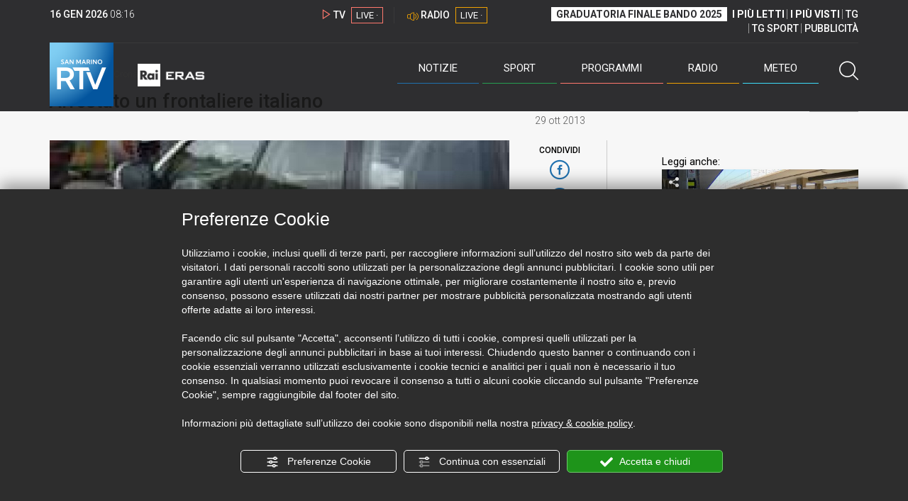

--- FILE ---
content_type: text/html; charset=UTF-8
request_url: https://www.sanmarinortv.sm/news/cronaca-c3/arrestato-frontaliere-italiano-a119695
body_size: 14871
content:
<!DOCTYPE html>
<html lang="it">
    <head>
        <meta name="viewport" content="width=device-width, initial-scale=1">
        <meta charset="UTF-8">
                    <title>Arrestato un frontaliere italiano</title>
        <meta name="description" content="La&#x20;polizia&#x20;civile&#x20;ha&#x20;fermato&#x20;un&#x20;cittadino&#x20;italiano,&#x20;del&#x20;&#x27;58,&#x20;lavoratore&#x20;frontaliero,&#x20;su&#x20;richiesta&#x20;dell&#x27;autorit&#x00E0;&#x20;giudiziaria&#x20;sammarinese.&#x20;La&#x20;polizia&#x20;civile&#x20;non..." />
            <link href="https://www.sanmarinortv.sm/news/cronaca-c3/arrestato-frontaliere-italiano-a119695" rel="canonical"/>

    <meta name="author" content="San Marino Rtv">

    <meta property="fb:pages" content="238005306296375" />
    <meta property="og:locale" content="it_IT"/>
    <meta property="og:site_name" content="San Marino Rtv" />
    <meta property="og:url" content="https://www.sanmarinortv.sm/news/cronaca-c3/arrestato-frontaliere-italiano-a119695" />
    <meta property="og:title" content="Arrestato un frontaliere italiano" />
    <meta property="og:image" content="https://www.sanmarinortv.sm/uploads/img/photo/fe/fe254dac458d584b08fdacb7c3e75ce7014e44ad123102.jpg?t=1768551406" />
    <meta property="og:description" content="La polizia civile ha fermato un cittadino italiano, del &#039;58, lavoratore frontaliero, su richiesta dell&#039;autorità giudiziaria sammarinese. La polizia civile non...">
        <meta property="og:type" content="article"/>
    <meta property='article:published_time' content='2013-10-29T20:09:24+01:00' />
    <meta property='article:modified_time' content='2013-10-29T20:25:32+01:00' />
        <meta property='article:section' content='Cronaca' />

    <meta name="twitter:card" content="summary_large_image" />
    <meta name="twitter:site" content="@SANMARINO_RTV" />
    <meta name="twitter:title" content="Arrestato un frontaliere italiano" >
    <meta name="twitter:description" content="La polizia civile ha fermato un cittadino italiano, del &#039;58, lavoratore frontaliero, su richiesta dell&#039;autorità giudiziaria sammarinese. La polizia civile non...">
    <meta name="twitter:image" content="https://www.sanmarinortv.sm/uploads/img/photo/fe/fe254dac458d584b08fdacb7c3e75ce7014e44ad123102.jpg" >
    <meta name="twitter:url" content="https://www.sanmarinortv.sm/news/cronaca-c3/arrestato-frontaliere-italiano-a119695">

    <meta name="application-name" content="San Marino Rtv" />
    <meta name="msapplication-starturl" content="https://www.sanmarinortv.sm/news/cronaca-c3/arrestato-frontaliere-italiano-a119695" />
    <meta name="msapplication-tooltip" content="San Marino Rtv" />
    <meta name="msapplication-TileImage" content="https://www.sanmarinortv.sm/assets/frontend/img/logo-144.png?v63"/>
    <meta name="msapplication-TileColor" content="#2e2e30"/>
    <meta name="msapplication-square150x150logo" content="https://www.sanmarinortv.sm/assets/frontend/img/logo-150.png?v63"/>
    <meta name="msapplication-square70x70logo" content="https://www.sanmarinortv.sm/assets/frontend/img/logo-70.png?v63"/>
    <meta name="msapplication-square310x310logo" content="https://www.sanmarinortv.sm/assets/frontend/img/logo-310.png?v63"/>
    <meta name="msapplication-wide310x150logo" content="https://www.sanmarinortv.sm/assets/frontend/img/logo-310-150.png?v63"/>

    <meta name="theme-color" content="#2e2e30">

    <!-- HTML5 shim, for IE6-8 support of HTML5 elements -->

    <!--[if lt IE 9]>
      <script src="https://html5shim.googlecode.com/svn/trunk/html5.js"></script>
            <![endif]-->
    <!--[if lt IE 8]>
            <![endif]-->

    <!-- Fav and touch icons -->
    <link rel="shortcut icon" type="image/vnd.microsoft.icon" href="https://www.sanmarinortv.sm/favicon.ico?v63" sizes="16x16 32x32 48x48" />
    <link rel="shortcut icon" href="/favicon.ico?v63" type="image/x-icon" sizes="16x16">
    <link rel="apple-touch-icon-precomposed" sizes="144x144" href="https://www.sanmarinortv.sm/assets/frontend/img/logo-144.png?v63">
    <link rel="apple-touch-icon-precomposed" sizes="114x114" href="https://www.sanmarinortv.sm/assets/frontend/img/logo-114.png?v63">
    <link rel="apple-touch-icon-precomposed" sizes="72x72" href="https://www.sanmarinortv.sm/assets/frontend/img/logo-72.png?v63">
    <link rel="apple-touch-icon-precomposed" href="https://www.sanmarinortv.sm/assets/frontend/img/logo-57.png?v63">

    
    <meta name="robots" content="index,follow" />
                <link href="https://fonts.googleapis.com/css?family=Roboto:300,300i,400,500,700" rel="stylesheet">
                                <link rel="stylesheet" href="/css/c483159.css?v63" />
                    
                            <style>
                                                                                                                                                        
                .scroll-left div {	
                    -moz-animation: scroll-left 28s linear infinite;
                    -webkit-animation: scroll-left 28s linear infinite;
                    animation: scroll-left 28s linear infinite;
                }

                                    @media (min-width: 768px) {
                                                                        .scroll-left div {	
                            -moz-animation: scroll-left 28s linear infinite;
                            -webkit-animation: scroll-left 28s linear infinite;
                            animation: scroll-left 28s linear infinite;
                        }
                    }
                                    @media (min-width: 988px) {
                                                                        .scroll-left div {	
                            -moz-animation: scroll-left 28s linear infinite;
                            -webkit-animation: scroll-left 28s linear infinite;
                            animation: scroll-left 28s linear infinite;
                        }
                    }
                                    @media (min-width: 1200px) {
                                                                        .scroll-left div {	
                            -moz-animation: scroll-left 28s linear infinite;
                            -webkit-animation: scroll-left 28s linear infinite;
                            animation: scroll-left 28s linear infinite;
                        }
                    }
                                    @media (min-width: 1440px) {
                                                                        .scroll-left div {	
                            -moz-animation: scroll-left 28s linear infinite;
                            -webkit-animation: scroll-left 28s linear infinite;
                            animation: scroll-left 28s linear infinite;
                        }
                    }
                
                .breakingnews .scroll-left  div {
                    white-space: nowrap;
                    min-width:100vw;
                }
                .breakingnews .scroll-left  a {
                    display:inline-block;
                }
            </style>
                
    
    <link rel="stylesheet" href="/assets/frontend/css/vendor/photoswipe/photoswipe.css?v63">
    <link rel="stylesheet" href="/assets/frontend/css/vendor/photoswipe/default-skin/default-skin.css?v63">

    <style>
        .text-zoom{
            float:right;margin-top: 20px;
        }
        .text-zoom.increase{
            margin-left: 20px;border-left: 1px solid #ccc;padding-left: 20px;
        }

        @media screen and (max-width: 767px) {
            .text-zoom.increase{
                margin-right: 10px;
            }
        }
    </style>

        
        <link rel="amphtml" href="https://www.sanmarinortv.sm/news/cronaca-c3/arrestato-frontaliere-italiano-a119695/amp"/>
    
    <!-- Facebook Pixel Code -->
    <script>
      !function(f,b,e,v,n,t,s)
      {if(f.fbq)return;n=f.fbq=function(){n.callMethod?
      n.callMethod.apply(n,arguments):n.queue.push(arguments)};
      if(!f._fbq)f._fbq=n;n.push=n;n.loaded=!0;n.version='2.0';
      n.queue=[];t=b.createElement(e);t.async=!0;
      t.src=v;s=b.getElementsByTagName(e)[0];
      s.parentNode.insertBefore(t,s)}(window, document,'script',
      'https://connect.facebook.net/en_US/fbevents.js');
      
      fbq('consent', 'revoke');
      fbq('init', '366632870888842');
      fbq('track', 'PageView');
    </script>
    <noscript><img height="1" width="1" style="display:none"
      src="https://www.facebook.com/tr?id=366632870888842&ev=PageView&noscript=1"
    /></noscript>
    <!-- End Facebook Pixel Code -->
    
    <!-- Leggere qui per annunci consent https://support.google.com/adsense/answer/9042142 -->
    
        
    

    <link rel="icon" type="image/x-icon" href="/favicon.ico?v63" />
    <link rel="stylesheet" href="https://catchup.acdsolutions.it/fluid-player/fluidplayer.min.css" type="text/css"/>
    <script src="https://catchup.acdsolutions.it/fluid-player/fluidplayer.min.js"></script>
</head>
<body id="body" class="gf-font-principale article-page">
                            
                                                                <header class="layout-header">
    <a href="javascript:void(0)" class="closebtn visible-xs" onclick="Menu.mobile.closeMenu();"><span class="glyphicon-chiudi"></span></a>
    <div class="header">
        <div class="container">
            <div class="top-of-page hidden-affix hidden-print">
                <div class="row">
                                        <div class="hidden-xs hidden-sm col-md-2 col-lg-4"><div class="last-update"><strong class="current-date"></strong> <span class="current-hour"></span></div></div>

                    <div class="col-xs-12 col-sm-5 col-md-4 col-lg-3 hidden-print">
                        <div class="cont-link-live  hidden-print" id="cont-link-live">
                            <div class="link-live link-live-tv  hidden-print">
                                <span class="glyphicon-tv-live"></span> 
                                <strong>TV</strong> 
                                <a href="/programmi/web-tv" class="tv-live-link">
                                    <span>LIVE &middot;</span>
                                </a>
                            </div>
                                                            <div class="link-live link-live-radio hidden-print">
                                    <span class="glyphicon-radio-live"></span> 
                                    <strong>RADIO</strong> 
                                    <a href="/radio"  class="radio-live-link">
                                        <span>LIVE &middot;</span>
                                    </a>
                                </div>
                                                    </div>
                    </div>
                    <div class="col-xs-12 col-sm-7 col-md-6 col-lg-5 hidden-print">
                        <div class="cont-menu-top hidden-xs">
                            <ul>
                                                                                                <li><a href="https://www.sanmarinortv.sm/risultati-bando-di-selezione-c242"  style="font-weight: 700;background-color:#fff;color:#2e2e30;padding: 2px 7px;">GRADUATORIA FINALE BANDO 2025</a></li>
                                <li style="border:none;"><a href="/articoli-piu-letti" style="font-weight: 700;">I PI&Ugrave; LETTI</a></li>
                                <li><a href="/video-piu-visti" style="    font-weight: 700;">I PI&Ugrave; VISTI</a></li> 
                                <li><a href="/programmi/tg-san-marino-p38">TG</a></li>
                                <li><a href="/programmi/tg-sport-p1">TG SPORT</a></li>
                                <li><a href="/pubblicita">PUBBLICIT&Agrave;</a></li>
                            </ul>
                        </div>
                    </div>
                </div>
            </div>
            <div class="header-bottom">
                <div class="cont-logo hidden-xs">
                                        <a class="logo-link logo-color hidden-affix-top hidden-print" href="/">
                        <img class="img-responsive logo-top  hidden-print" src="/assets/frontend/img/logo-color.png?v63" alt="Logo San Marino RTV">
                    </a>
                    <div class="logo-link hidden-affix hidden-print" style="background-image: url(/assets/frontend/img/logo-90.png?v63);">
                            <a href="/">
                                Radio e Televisione della Repubblica di San Marino
                            </a>
                    </div>

                <img class="img-responsive logo-nemini-termini hidden-affix hidden-print" src="/assets/frontend/img/logo-nemini-teneri-rai.png?v63" alt="Logo Nemini Teneri - RAI Eras">
            </div>
            <div class="cont-link-live visible-affix-inline-block hidden-xs">
            </div>
            <div class="cont-menu hidden-print">
                <nav class=" hidden-print">
                    <ul class="menu-principale hidden-print">
    <li style="display:none;">
        <img src="/assets/frontend/img/logo-share.jpg?v63" width="720" height="480">
    </li>
    <li>
        <a class="menu-notizie" href="javascript:void(0)">Notizie<span class="icon glyphicon-freccia-dx-2 visible-xs-inline-block glyphicon-rotate-90"></span></a>
        <ul id="notizie" class="sub-menu">
            <li class="col col1">
                <h3 class="hidden-xs"><span class="line"></span> San Marino</h3>
                <ul>
                    <li><a href="https://www.sanmarinortv.sm/news/politica-c2">Politica</a></li>
                    <li><a href="https://www.sanmarinortv.sm/news/cronaca-c3">Cronaca</a></li>
                    <li><a href="https://www.sanmarinortv.sm/news/attualita-c4">Attualità</a></li>
                    <li><a href="https://www.sanmarinortv.sm/news/economia-c5">Economia</a></li>
                    <li><a href="https://www.sanmarinortv.sm/news/cultura-c6">Cultura</a></li>
                    <li><a href="https://www.sanmarinortv.sm/news-c1"  style="color: #aaa;">Tutte le news</a></li>
                </ul>
            </li>
            <li class="col col2 hidden-xs mostRead" data-url="/s/menu/article/most-readed/main"></li>
            <li class="col col3">
                <ul>
                    <li><a href="https://www.sanmarinortv.sm/news/italia-c7"><span class="line"></span>Italia</a></li>
                    <li><a href="https://www.sanmarinortv.sm/news/mondo-c8"><span class="line"></span>Mondo</a></li>                    <li><a href="https://www.sanmarinortv.sm/news/comunicati-c9"><span class="line"></span>Comunicati stampa</a></li>
                    <li><a href="https://www.sanmarinortv.sm/news/pubbliredazionali-c197"><span class="line"></span>Pubbliredazionali</a></li>                    <li><a href="/rassegna-stampa"><span class="line"></span>Rassegna stampa</a></li>
                </ul>
            </li>
        </ul>
    </li>

    <li>
        <a class="menu-sport" href="javascript:void(0)">Sport<span class="icon glyphicon-freccia-dx-2 visible-xs-inline-block glyphicon-rotate-90"></span></a>
        <ul id="sport" class="sub-menu">
            <li class="col col1">
                <ul>
                    <li><a href="https://www.sanmarinortv.sm/sport/calcio-c14">Calcio</a></li>
                    <li><a href="https://www.sanmarinortv.sm/sport/calcio-sammarinese-c15">Calcio sammarinese</a></li>
                    <li><a href="https://www.sanmarinortv.sm/sport/sport-sammarinese-c16">Sport sammarinese</a></li>
                    <li><a href="https://www.sanmarinortv.sm/sport/motori-c17">Motori</a></li>
                    <li><a href="https://www.sanmarinortv.sm/sport/basket-c18">Basket</a></li>
                    <li><a href="https://www.sanmarinortv.sm/sport/altri-sport-c19">Altri sport</a></li>
                    <li><a href="https://www.sanmarinortv.sm/sport/comunicati-sport-c22">Comunicati sport</a></li>
                    <li><a href="https://www.sanmarinortv.sm/sport-c12" style="color: #aaa;">Tutte le news</a></li>
                </ul>
            </li>

            <li class="col col2 hidden-xs mostRead" data-url="/s/menu/article/most-readed/sport"></li>
        </ul>
    </li>

    <li>
        <a class="menu-tv" href="javascript:void(0)">Programmi<span class="icon glyphicon-freccia-dx-2 visible-xs-inline-block glyphicon-rotate-90"></span></a>
        <ul id="tv" class="sub-menu">
            <li class="col col1">
                <ul>
                    <li><a href="/programmi">Rtv play</a></li>
                    <li><a href="/programmi/tg-san-marino-p38">Tg</a></li>
                    <li><a href="/programmi/tg-sport-p1">Tg Sport</a></li>
                    <li><a href="/programmi/palinsesto">Guida TV</a></li>
                </ul>
            </li>
        </ul>
    </li>
    <li><a class="menu-radio" href="/radio">Radio</a></li>
    <li>
        <a class="menu-meteo" href="/meteo">Meteo<span class="icon glyphicon-freccia-dx-2 visible-xs-inline-block glyphicon-rotate-90 hidden-xs"></span></a>
        <ul id="meteo" class="sub-menu">
            <li class="col col1 hidden-xs video">
                <div class="img-cnt img-zoom-cnt action-container" style="width:258px">
                    <a href="javascript:void(0)" onclick="$(this).siblings('.js-play').trigger('click');" class="jsClickPassthrough">
                        <img class="img-responsive" alt="Meteo 7 giorni San Marino" src="https://s3.eu-central-1.amazonaws.com/thumbnails-pub/fixed_meteo.jpg" data-src="https://s3.eu-central-1.amazonaws.com/thumbnails-pub/fixed_meteo.jpg" data-was-processed="true">
                    </a>
                    <div class="share image-action js-share hidden-print jsClickPassthrough" data-share-title-complete="Meteo 7 giorni San Marino" data-share-title="" data-share-url="/meteo">
                        <span class="icon glyphicon-share jsClickPassthrough"></span>
                        <span class="label jsClickPassthrough">CONDIVIDI</span>
                    </div>
                    <div class="play image-action js-play hidden-print jsClickPassthrough" data-play-share-url="/meteo" data-play-id="" data-play-type="video" data-play-content="fixed_meteo.mp4" data-adzone="46" data-adzonemid="48" data-play-caption="" data-play-title="">
                        <span class="label jsClickPassthrough">GUARDA</span>
                        <span class="icon glyphicon-play jsClickPassthrough"></span>
                    </div>
                </div>
            </li>

            <li class="col col2 hidden-xs widget iFrame" data-url="https://www.3bmeteo.com/moduli_esterni/localita_7_giorni_compatto/8152/ffffff/2e2e30/ffffff/2e2e30/it" >
              </li>
        </ul>
    </li>
    <li>
        <a href="javascript:void(0)" class="menu-cerca hidden-xs" onclick="Menu.search.open();
                return false;" aria-label="Cerca">
            <span class="label visible-md-inline-block">Cerca</span>&nbsp;<span class="icon glyphicon-cerca"></span>
        </a>
    </li>
    <li id="cont-search" style="display:none;">
        <a href="javascript:void(0)" >
            <span class="glyphicon-cerca"></span>
        </a>
        <form action="/risultato-ricerca">
            <select name="type" id="searchSelect">
                <option value="articles" >Articoli</option>
                <option value="shows" >Programmi</option>
            </select>
            <input type="text" name="term" placeholder="Cerca nel sito..." id="search" />
        </form>
        <a href="javascript:void(0)" onclick="Menu.search.close();">
            <span class="glyphicon-chiudi"></span>
        </a>
    </li>
</ul>
                </nav>
                <ul class="mobile-list visible-xs hidden-print">
                                        <li>
                        <a href="https://www.sanmarinortv.sm/risultati-bando-di-selezione-c242"  style="display: inline-block;font-weight: 700;text-decoration: underline;background-color:#fff;color:#000;padding-left:8px;padding-right:8px;margin-top:5px">GRADUATORIA FINALE BANDO 2025</a>
                    </li>
                    <li>
                        <a href="/programmi/tg-san-marino-p38"><strong>TG</strong></a>
                    </li>
                    <li>
                        <a href="/programmi/tg-sport-p1"><strong>TG SPORT</strong></a>
                    </li>
                    <li>
                        <a href="/articoli-piu-letti"><strong>I PI&Ugrave; LETTI</strong></a>
                    </li>
                    <li>
                        <a href="/video-piu-visti"><strong>I PI&Ugrave; VISTI</strong></a>
                    </li>
                    <li>
                        <a href="/pubblicita"><strong>PUBBLICIT&Agrave;</strong></a>
                    </li>
                    <li>
                        <a href="https://www.sanmarinortv.sm/chi-siamo-c74">Chi siamo</a>
                    </li>
                    <li>
                        <a href="/chi-siamo/contatti">Contatti</a>
                    </li>
                    <li>
                        <a href="/redazione">Redazione</a>
                    </li>
                    <li>
                        <a href="/help/feed-rss">Rss</a>
                    </li>
                    <li>
                        <a href="/mappa-sito">Mappa sito</a>
                    </li>
                </ul>
            </div>
        </div>
    </div>
</div>
</header>
<aside class="hidden-print  cont-banner-principale  hidden-xs">
    <div class="container">
                <div class="row">
                                        <div class="col-md-9 hidden-xs">
                                <ins class="banner adbanner " data-revive-zoneid="22" data-revive-target="_blank" data-revive-block="1" data-revive-id="06e709ec91a77c96ed68e449c29e15b0"></ins>

            </div>
            <div class="col-md-3 hidden-xs hidden-sm">
                                    <div class="rtvbanner">
                        <div class="liveBanner ">
                            <div class="label">Diretta TV</div>

                                 <div id="livePlayerElement" class="wowzaplayer" style="width:100%;"></div>
                                <script async src="https://catchup.acdsolutions.it/jstag/videoplayerLiveFluid/TV?ch=0&eID=livePlayerElement&vID=666666666"></script>                                                     </div>
                    </div>
                            </div>
            </div>
</div>
</aside>
<aside class="visible-xs hidden-print">
                            <ins class="banner adbanner" data-revive-zoneid="40" data-revive-target="_blank" data-revive-block="1" data-revive-id="06e709ec91a77c96ed68e449c29e15b0"></ins>        
        <div class="row menu-mobile">
        <div class="col-xs-2 no-padding-right  left icon-wrp">
            <a href="javascript:void(0);"  onclick="Menu.mobile.openMenu();"><span class="glyphicon-menu"></span></a>
        </div>
        <div class="col-xs-8 l">
            <a class="logo-link cont-img" href="/"><img class="img-responsive logo-top" src="/assets/frontend/img/logo.png?v63" alt="San Marino RTV"></a>
            <div class="cont-img termini"><img class="img-responsive logo-nemini-termini" src="/assets/frontend/img/logo-nemini-teneri-rai.png?v63" alt="Nemini Teneri - RAI Eras"></div>
        </div>
        <div class="col-xs-2 no-padding-left right icon-wrp">
            <a href="#" onclick="Menu.search.xs.open();" id="mobile-search-trigger"><span class="glyphicon-cerca"></span></a>
        </div>
    </div>
    <div class="row menu-mobile cerca" style="display:none">
        <div class="col-xs-2 no-padding-right left icon-wrp">
            <a href="javascript:void(0);"><span class="glyphicon-cerca"></span></a>
        </div>
        <div class="col-xs-8">
            <form action="/risultato-ricerca">
                <select name="type" id="searchSelectMobile">
                    <option value="articles">Articoli</option>
                    <option value="shows">Programmi</option>
                </select>
                <input type="text" name="term" placeholder="Cerca nel sito..." id="searchMobile"/>
            </form>
        </div>
        <div class="col-xs-2 no-padding-left right icon-wrp">
            <a href="#" onclick="Menu.search.xs.close();"><span class="glyphicon-chiudi"></span></a>
        </div>
    </div>
</aside>
<img class="visible-print-block" src="/assets/frontend/img/logo-color.png?v63" alt="Logo San Marino RTV">
    
    <main>
            <section class="breakingnews hidden-print">
        <div class="label"><span class="glyphicon-ultimora"></span><h2 class="hidden-xs hidden-sm">&nbsp;Ultim'ora</h2></div>
        <div class="scroll-left">
            <div>
                                    <a href="https://www.sanmarinortv.sm/news/mondo-c8/putin-russia-pronta-a-ricostruire-relazioni-con-l-europa-tajani-non-siamo-in-guerra-abbiamo-difeso-kiev-a285213" > 08:07 <strong>Putin: &quot;Russia pronta a ricostruire relazioni con l&#039;Europa&quot;. Tajani: &quot;Non siamo in guerra, abbiamo difeso Kiev&quot;</strong></a>
                    <a href="https://www.sanmarinortv.sm/news/italia-c7/lupi-a-pesaro-emesso-divieto-di-lasciare-cibo-per-cani-e-gatti-fuori-dalle-abitazioni-a285208" > 07:20 <strong>Lupi a Pesaro: emesso divieto di lasciare cibo per cani e gatti fuori dalle abitazioni</strong></a>
            
            </div>
        </div>
    </section>
    <script type="application/ld+json">
        {
    "@context": "http://schema.org",
    "@type": "NewsArticle",
    "mainEntityOfPage": {
      "@type": "WebPage",
      "@id": "https://www.sanmarinortv.sm/news/cronaca-c3/arrestato-frontaliere-italiano-a119695"
    },
    "headline": "Arrestato un frontaliere italiano",
        "image": [
      "https://www.sanmarinortv.sm/uploads/img/photo/fe/fe254dac458d584b08fdacb7c3e75ce7014e44ad123102.jpg"
     ],
         "datePublished": "2013-10-29T20:09:24+01:00",
    "dateModified": "2013-10-29T20:25:32+01:00",
    "author": {
      "@type": "Person",
      "name": "Redazione"    },
     "publisher": {
      "@context": "http://schema.org",
"@type": "NewsMediaOrganization",
"name": "San Marino Rtv",
"logo":   {
    "@type": "ImageObject",
            "url": "https://www.sanmarinortv.sm/assets/frontend/img/logo-310x310.png?v63",
        "width": 400,
        "height": 80
    },
"sameAs":   [
    " https://www.facebook.com/SanMarinoRTV/",
    " https://twitter.com/SANMARINO_RTV"
],
"masthead": "https://www.sanmarinortv.sm/#gerenza",
"correctionsPolicy": "https://www.sanmarinortv.sm/#correzioni",
"publishingPrinciples": "https://www.sanmarinortv.sm/",
"url": "https://www.sanmarinortv.sm/",
"ethicsPolicy": "https://www.sanmarinortv.sm/#codice-etico",
"missionCoveragePrioritiesPolicy": "https://www.sanmarinortv.sm/#missione",
"diversityPolicy": "",
"verificationFactCheckingPolicy": "https://www.sanmarinortv.sm/#fcfonti",
"unnamedSourcesPolicy": "https://www.sanmarinortv.sm/#fonti-anonime",
"actionableFeedbackPolicy": "https://www.sanmarinortv.sm/#scrivi",
"ownershipFundingInfo": "https://www.sanmarinortv.sm/#gerenza",
"diversityStaffingReport": "",
"contactPoint":   [
    {
        "@type": "ContactPoint",
        "contactType": "Newsroom Contact",
        "email": "redazione@sanmarinortv.sm",
        "url": "https://www.sanmarinortv.sm/chi-siamo/contatti"
    },
    {
        "@type": "ContactPoint",
        "contactType": "Public Engagement",
        "email": "redazione@sanmarinortv.sm",
        "url": "https://www.sanmarinortv.sm/chi-siamo/contatti"
    }
]    }
    }    </script>
    <div class="container article-detail category-family-news">
        <div class="row">
            <article role="main" class="col-md-9 news internal-page site-margin-bottom" id="article">
                <ol class="breadcrumb hidden-print">
                        <li><a href="https://www.sanmarinortv.sm/">Home</a></li>
                                               <li><a href="https://www.sanmarinortv.sm/news-c1">News</a></li>
                                               <li><a href="https://www.sanmarinortv.sm/news/cronaca-c3">Cronaca</a></li>
                                           </ol>
<script type="application/ld+json">
   {
    "@context": "http://schema.org",
    "@type": "BreadcrumbList",
    "itemListElement":
    [
      
           {
       "@type": "ListItem",
       "position": 1,
       "item":
       {
        "@id": "https://www.sanmarinortv.sm/",
        "name": "Home"
        }
      },           {
       "@type": "ListItem",
       "position": 2,
       "item":
       {
        "@id": "https://www.sanmarinortv.sm/news-c1",
        "name": "News"
        }
      },           {
       "@type": "ListItem",
       "position": 3,
       "item":
       {
        "@id": "https://www.sanmarinortv.sm/news/cronaca-c3",
        "name": "Cronaca"
        }
      },           {
       "@type": "ListItem",
       "position": 4,
       "item":
       {
        "@id": "https://www.sanmarinortv.sm/news/cronaca-c3/arrestato-frontaliere-italiano-a119695",
        "name": "Arrestato un frontaliere italiano"
        }
      }        ]
   }
</script>                <header class="row">
                    <div class="col-md-11">
                                                <h1>Arrestato un frontaliere italiano</h1>
                                            </div>
                </header>

                <div class="row">

                    <div class="col-md-11 article-pre">
                        <div class="row">
                            <div class="col-xs-6 col-md-10 author">
                                                            </div>
                            <div class="col-xs-6 col-md-2 date">
                                29 ott 2013
                            </div>
                        </div>
                    </div>
                    <div class="col-md-11 article-body">

                        <div class="row">


                            <aside class="col-md-2 col-md-push-10 article-share-cnt">
                                <span class="hidden-xs hidden-sm lbl hidden-print">CONDIVIDI</span>
                                                                                                <ul class="hidden-print">
                                    <li><a  title="Condividi su Facebbok" href="javascript:void(0)" onclick="Share.share('fb', 'https%3A%2F%2Fwww.sanmarinortv.sm%2Fnews%2Fcronaca-c3%2Farrestato-frontaliere-italiano-a119695', 'Arrestato\x20un\x20frontaliere\x20italiano');" target="_blank"><span class="icon glyphicon-facebook color"></span></a></li>
                                    <li><a title="Condividi su X" href="javascript:void(0)" onclick="Share.share('tw', 'https%3A%2F%2Fwww.sanmarinortv.sm%2Fnews%2Fcronaca-c3%2Farrestato-frontaliere-italiano-a119695', 'Arrestato\x20un\x20frontaliere\x20italiano');" target="_blank"><span class="icon glyphicon-twitter color"></span></a></li>
                                    <li><a title="Condividi su Linkedin" href="javascript:void(0)" onclick="Share.share('li', 'https%3A%2F%2Fwww.sanmarinortv.sm%2Fnews%2Fcronaca-c3%2Farrestato-frontaliere-italiano-a119695', 'Arrestato\x20un\x20frontaliere\x20italiano');" target="_blank"><span class="icon glyphicon-linkedin color"></span></a></li>
                                    <li><a title="Condividi via email" href="mailto:?&subject=https%3A%2F%2Fwww.sanmarinortv.sm%2Fnews%2Fcronaca-c3%2Farrestato-frontaliere-italiano-a119695&body=Arrestato%5Cx20un%5Cx20frontaliere%5Cx20italiano" target="_blank"><span class="icon glyphicon-mail color"></span></a></li>
                                    <li class="visible-xs-inline-block visible-sm-inline-block"><a href="whatsapp://send?text=https%3A%2F%2Fwww.sanmarinortv.sm%2Fnews%2Fcronaca-c3%2Farrestato-frontaliere-italiano-a119695" data-action="share/whatsapp/share" target="_blank"><span class="icon glyphicon-whatsapp color"></span></a></li>
                                    <li class="visible-xs-inline-block visible-sm-inline-block"><a title="Condividi su Telegram" href="javascript:void(0)" onclick="Share.share('te', 'https%3A%2F%2Fwww.sanmarinortv.sm%2Fnews%2Fcronaca-c3%2Farrestato-frontaliere-italiano-a119695', 'Arrestato\x20un\x20frontaliere\x20italiano');" target="_blank"><span class="icon glyphicon-telegram color"></span></a></li>
                                    
                                </ul>
                                <hr class="hidden-xs hidden-sm hidden-print">
                                <a title="Stampa" class="hidden-xs hidden-print" href="javascript:void(0)" onclick="window.print();" target="_blank"><span class="icon glyphicon-stampa color"></span></a>
                            </aside>
                            <div class="col-md-10 col-md-pull-2">
                                                                                                                                        <figure class="main-figure ">
                                            <a data-id="112180" href="https://www.sanmarinortv.sm/media/cache/fe_article_detail_full_big/uploads/img/photo/fe/fe254dac458d584b08fdacb7c3e75ce7014e44ad123102.jpg" data-small="https://www.sanmarinortv.sm/media/cache/fe_article_detail_full_small/uploads/img/photo/fe/fe254dac458d584b08fdacb7c3e75ce7014e44ad123102.jpg" data-size="1560x880" data-size-small="468x264" title="Arrestato un frontaliere italiano">   
                                                                                                                                        <img style="width:100%" class="img-responsive" src="https://www.sanmarinortv.sm/media/cache/fe_article_detail_full_half/uploads/img/photo/fe/fe254dac458d584b08fdacb7c3e75ce7014e44ad123102.jpg" alt="Arrestato&#x20;un&#x20;frontaliere&#x20;italiano">
                                        </a>
                                        <figcaption>Arrestato un frontaliere italiano</figcaption>                                    </figure>
                                                            
                            

                                                                                            <a aria-label="Incrementa la dimensione dei caratteri" class="text-zoom increase hidden-print" href="javascript:void(0)" onclick="var n = $('.js-font-size-action');
                                    n.css({'font-size': parseInt(n.css('font-size')) + 2 + 'px', 'line-height': parseInt(n.css('line-height')) + 2 + 'px'});" ><span class="glyphicon-font-increase"></span></a>
                                <a aria-label="Decrementa la dimensione dei caratteri" class="text-zoom decrease hidden-print" href="javascript:void(0)" onclick="var n = $('.js-font-size-action');
                                    n.css({'font-size': parseInt(n.css('font-size')) - 2 + 'px', 'line-height': parseInt(n.css('line-height')) - 2 + 'px'});" ><span class="glyphicon-font-decrease"></span></a>
                                <div class="clearfix hidden-print"></div>
                                <div class="description js-font-size-action">
                                    La polizia civile ha fermato un cittadino italiano, del '58, lavoratore frontaliero, su richiesta dell'autorità giudiziaria sammarinese. La polizia civile non ha specificato il motivo dell'arresto. In alternativa al carcere comunque l'uomo ha potuto versare una somma in denaro pari alla multa prevista ed ha così espiato la pena.<br />
<br />
Francesca Biliotti
                                </div>
                                <hr class="hidden-print">
                            
                            
                                                        
                                                                                    
                                                        
                                                        <style>
                                @media print{
                                    .progress .progress-bar{
                                        background-color: #ddd !important;
                                        text-align: left;
                                    }
                                    .polls .col-sm-8, .polls .col-sm-4{
                                        width:50% !important;
                                        float:left !important;
                                    }
                                }
                            </style>
                            <div class="polls" data-id="119695"></div>

                            <div style="color: rgba(15,15,15,.5);    text-align: right;">Riproduzione riservata ©</div>
                        </div>
                    </div>
                </div>
            </div>


                            <div class="row site-margin-bottom hidden-print">
                    <div class="col-md-11 most-read">
                        <h4 class="most-reader">I più letti della settimana: Cronaca</h4>
                        <div class=" list article-numbered">
                                                                                            <article class="row news">
                                    <div class="col-xs-3 col-sm-2 col-lg-2 col-xl-1">
                                        <a href="https://www.sanmarinortv.sm/news/cronaca-c3/fiorentino-auto-precipita-nella-scarpata-illesa-la-conducente-a285030" title="Fiorentino: auto precipita nella scarpata, illesa la conducente" class="number-container img-zoom-cnt"  >
                                            <img class="img-zoom img-responsive" alt="Fiorentino: auto precipita nella scarpata, illesa la conducente" data-src="https://www.sanmarinortv.sm/media/cache/fe_article_thumb/uploads/img/photo/69/696397fecf91d709956875.jpeg">
                                                                                    </a>
                                    </div>
                                    <div class="col-xs-9 col-sm-10 col-lg-10 col-xl-11">
                                        <a href="https://www.sanmarinortv.sm/news/cronaca-c3/fiorentino-auto-precipita-nella-scarpata-illesa-la-conducente-a285030" title="Fiorentino: auto precipita nella scarpata, illesa la conducente" class="title"  >
                                            <span>Fiorentino: auto precipita nella scarpata, illesa la conducente</span>
                                        </a>
                                    </div>
                                </article>
                                                                                                                            <article class="row news">
                                    <div class="col-xs-3 col-sm-2 col-lg-2 col-xl-1">
                                        <a href="https://www.sanmarinortv.sm/news/cronaca-c3/cane-ucciso-nel-recinto-a-vergiano-si-indaga-su-una-possibile-predazione-a285078" title="Cane ucciso nel recinto a Vergiano, si indaga su una possibile predazione" class="number-container img-zoom-cnt"  >
                                            <img class="img-zoom img-responsive" alt="Cane ucciso nel recinto a Vergiano, si indaga su una possibile predazione" data-src="https://www.sanmarinortv.sm/media/cache/fe_article_thumb/uploads/img/photo/69/696505b655888376004642.jpg">
                                                                                    </a>
                                    </div>
                                    <div class="col-xs-9 col-sm-10 col-lg-10 col-xl-11">
                                        <a href="https://www.sanmarinortv.sm/news/cronaca-c3/cane-ucciso-nel-recinto-a-vergiano-si-indaga-su-una-possibile-predazione-a285078" title="Cane ucciso nel recinto a Vergiano, si indaga su una possibile predazione" class="title"  >
                                            <span>Cane ucciso nel recinto a Vergiano, si indaga su una possibile predazione</span>
                                        </a>
                                    </div>
                                </article>
                                                                                                                            <article class="row news">
                                    <div class="col-xs-3 col-sm-2 col-lg-2 col-xl-1">
                                        <a href="https://www.sanmarinortv.sm/news/cronaca-c3/mar-nero-attaccata-nave-civile-battente-bandiera-di-san-marino-a285098" title="Mar Nero, attaccata nave civile battente bandiera di San Marino" class="number-container img-zoom-cnt"  >
                                            <img class="img-zoom img-responsive" alt="Mar Nero, attaccata nave civile battente bandiera di San Marino" data-src="https://www.sanmarinortv.sm/media/cache/fe_article_thumb/uploads/img/photo/69/69654492879ba105060958.PNG">
                                                                                    </a>
                                    </div>
                                    <div class="col-xs-9 col-sm-10 col-lg-10 col-xl-11">
                                        <a href="https://www.sanmarinortv.sm/news/cronaca-c3/mar-nero-attaccata-nave-civile-battente-bandiera-di-san-marino-a285098" title="Mar Nero, attaccata nave civile battente bandiera di San Marino" class="title"  >
                                            <span>Mar Nero, attaccata nave civile battente bandiera di San Marino</span>
                                        </a>
                                    </div>
                                </article>
                                                                                                                            <article class="row news">
                                    <div class="col-xs-3 col-sm-2 col-lg-2 col-xl-1">
                                        <a href="https://www.sanmarinortv.sm/news/cronaca-c3/lupi-a-san-marino-ugraa-attiva-procedura-raccolta-dati-avvistati-due-esemplari-in-zona-ospedale-a284953" title="Lupi a San Marino: UGRAA attiva procedura raccolta dati. Avvistati due esemplari in zona ospedale" class="number-container img-zoom-cnt"  >
                                            <img class="img-zoom img-responsive" alt="Lupi a San Marino: UGRAA attiva procedura raccolta dati. Avvistati due esemplari in zona ospedale" data-src="https://www.sanmarinortv.sm/media/cache/fe_article_thumb/uploads/img/photo/69/695ff69ecef9b851280211.jpg">
                                                                                    </a>
                                    </div>
                                    <div class="col-xs-9 col-sm-10 col-lg-10 col-xl-11">
                                        <a href="https://www.sanmarinortv.sm/news/cronaca-c3/lupi-a-san-marino-ugraa-attiva-procedura-raccolta-dati-avvistati-due-esemplari-in-zona-ospedale-a284953" title="Lupi a San Marino: UGRAA attiva procedura raccolta dati. Avvistati due esemplari in zona ospedale" class="title"  >
                                            <span>Lupi a San Marino: UGRAA attiva procedura raccolta dati. Avvistati due esemplari in zona ospedale</span>
                                        </a>
                                    </div>
                                </article>
                                                                                                                            <article class="row news">
                                    <div class="col-xs-3 col-sm-2 col-lg-2 col-xl-1">
                                        <a href="https://www.sanmarinortv.sm/news/cronaca-c3/racket-prostituzione-stroncato-giro-estorsioni-piazzole-statale-16-a116944" title="Racket della prostituzione, stroncato un giro di estorsioni per le piazzole sulla Statale 16" class="number-container img-zoom-cnt"  >
                                            <img class="img-zoom img-responsive" alt="Racket della prostituzione, stroncato un giro di estorsioni per le piazzole sulla Statale 16" data-src="https://www.sanmarinortv.sm/media/cache/fe_article_thumb/uploads/img/photo/e8/e8fec5de1c5b4b6eaac8c1de57659d3f18c43cbd155125.jpg">
                                                                                    </a>
                                    </div>
                                    <div class="col-xs-9 col-sm-10 col-lg-10 col-xl-11">
                                        <a href="https://www.sanmarinortv.sm/news/cronaca-c3/racket-prostituzione-stroncato-giro-estorsioni-piazzole-statale-16-a116944" title="Racket della prostituzione, stroncato un giro di estorsioni per le piazzole sulla Statale 16" class="title"  >
                                            <span>Racket della prostituzione, stroncato un giro di estorsioni per le piazzole sulla Statale 16</span>
                                        </a>
                                    </div>
                                </article>
                                                                                                                            <article class="row news">
                                    <div class="col-xs-3 col-sm-2 col-lg-2 col-xl-1">
                                        <a href="https://www.sanmarinortv.sm/news/cronaca-c3/omicidio-pierina-paganelli-indagata-valeria-bartolucci-moglie-di-dassilva-a284998" title="Omicidio Pierina Paganelli: indagata Valeria Bartolucci, moglie di Dassilva" class="number-container img-zoom-cnt"  >
                                            <img class="img-zoom img-responsive" alt="Omicidio Pierina Paganelli: indagata Valeria Bartolucci, moglie di Dassilva" data-src="https://www.sanmarinortv.sm/media/cache/fe_article_thumb/uploads/img/photo/69/6962436d78528088006905.jpg">
                                                                                    </a>
                                    </div>
                                    <div class="col-xs-9 col-sm-10 col-lg-10 col-xl-11">
                                        <a href="https://www.sanmarinortv.sm/news/cronaca-c3/omicidio-pierina-paganelli-indagata-valeria-bartolucci-moglie-di-dassilva-a284998" title="Omicidio Pierina Paganelli: indagata Valeria Bartolucci, moglie di Dassilva" class="title"  >
                                            <span>Omicidio Pierina Paganelli: indagata Valeria Bartolucci, moglie di Dassilva</span>
                                        </a>
                                    </div>
                                </article>
                                                                                                                            <article class="row news">
                                    <div class="col-xs-3 col-sm-2 col-lg-2 col-xl-1">
                                        <a href="https://www.sanmarinortv.sm/news/cronaca-c3/scosse-di-terremoto-in-romagna-a285103" title="Scosse di terremoto in Romagna" class="number-container img-zoom-cnt"  >
                                            <img class="img-zoom img-responsive" alt="Scosse di terremoto in Romagna" data-src="https://www.sanmarinortv.sm/media/cache/fe_article_thumb/uploads/img/photo/69/6966097405c55237954218.jpg">
                                                                                    </a>
                                    </div>
                                    <div class="col-xs-9 col-sm-10 col-lg-10 col-xl-11">
                                        <a href="https://www.sanmarinortv.sm/news/cronaca-c3/scosse-di-terremoto-in-romagna-a285103" title="Scosse di terremoto in Romagna" class="title"  >
                                            <span>Scosse di terremoto in Romagna</span>
                                        </a>
                                    </div>
                                </article>
                                                                                                                            <article class="row news">
                                    <div class="col-xs-3 col-sm-2 col-lg-2 col-xl-1">
                                        <a href="https://www.sanmarinortv.sm/news/cronaca-c3/steven-raul-james-senza-riscontri-ad-oggi-le-voci-di-un-ok-del-governo-ad-un-trasferimento-ai-cappuccini-a285167" title="Steven Raul James: senza riscontri, ad oggi, le voci di un ok del Governo ad un trasferimento ai Cappuccini" class="number-container img-zoom-cnt"  >
                                            <img class="img-zoom img-responsive" alt="Steven Raul James: senza riscontri, ad oggi, le voci di un ok del Governo ad un trasferimento ai Cappuccini" data-src="https://www.sanmarinortv.sm/media/cache/fe_article_thumb/uploads/img/photo/69/6967d3c45077d770639401.jpg">
                                                                                    </a>
                                    </div>
                                    <div class="col-xs-9 col-sm-10 col-lg-10 col-xl-11">
                                        <a href="https://www.sanmarinortv.sm/news/cronaca-c3/steven-raul-james-senza-riscontri-ad-oggi-le-voci-di-un-ok-del-governo-ad-un-trasferimento-ai-cappuccini-a285167" title="Steven Raul James: senza riscontri, ad oggi, le voci di un ok del Governo ad un trasferimento ai Cappuccini" class="title"  >
                                            <span>Steven Raul James: senza riscontri, ad oggi, le voci di un ok del Governo ad un trasferimento ai Cappuccini</span>
                                        </a>
                                    </div>
                                </article>
                                                                                                                            <article class="row news">
                                    <div class="col-xs-3 col-sm-2 col-lg-2 col-xl-1">
                                        <a href="https://www.sanmarinortv.sm/news/cronaca-c3/drone-su-nave-cargo-con-bandiera-sammarinese-c-e-anche-un-ferito-a285102" title="Drone su nave cargo con bandiera sammarinese, c&#039;è anche un ferito" class="number-container img-zoom-cnt"  >
                                            <img class="img-zoom img-responsive" alt="Drone su nave cargo con bandiera sammarinese, c&#039;è anche un ferito" data-src="https://www.sanmarinortv.sm/media/cache/fe_article_thumb/uploads/img/photo/69/69660264b5f5f345985347.jpg">
                                                                                    </a>
                                    </div>
                                    <div class="col-xs-9 col-sm-10 col-lg-10 col-xl-11">
                                        <a href="https://www.sanmarinortv.sm/news/cronaca-c3/drone-su-nave-cargo-con-bandiera-sammarinese-c-e-anche-un-ferito-a285102" title="Drone su nave cargo con bandiera sammarinese, c&#039;è anche un ferito" class="title"  >
                                            <span>Drone su nave cargo con bandiera sammarinese, c&#039;è anche un ferito</span>
                                        </a>
                                    </div>
                                </article>
                                                                                                                            <article class="row news">
                                    <div class="col-xs-3 col-sm-2 col-lg-2 col-xl-1">
                                        <a href="https://www.sanmarinortv.sm/news/cronaca-c3/simone-de-luigi-era-il-futuro-del-tennis-sammarinese-a228192" title="&quot;Simone De Luigi era il futuro del tennis sammarinese&quot;" class="number-container img-zoom-cnt"  >
                                            <img class="img-zoom img-responsive" alt="&quot;Simone De Luigi era il futuro del tennis sammarinese&quot;" data-src="https://www.sanmarinortv.sm/media/cache/fe_article_thumb/uploads/img/photo/63/6303aa109d3b1702168609.jpg">
                                                                                    </a>
                                    </div>
                                    <div class="col-xs-9 col-sm-10 col-lg-10 col-xl-11">
                                        <a href="https://www.sanmarinortv.sm/news/cronaca-c3/simone-de-luigi-era-il-futuro-del-tennis-sammarinese-a228192" title="&quot;Simone De Luigi era il futuro del tennis sammarinese&quot;" class="title"  >
                                            <span>&quot;Simone De Luigi era il futuro del tennis sammarinese&quot;</span>
                                        </a>
                                    </div>
                                </article>
                                                                                    </div>
                    </div>
                </div>
                    </article>
        <aside class="col-md-3 side-col">
            <div class="hidden-print banner">
                <ins class=" adbanner site-margin-bottom" data-revive-zoneid="26" data-revive-target="_blank" data-revive-block="1" data-revive-id="06e709ec91a77c96ed68e449c29e15b0"></ins>
            </div>
            
                            <div class="read hidden-print">Leggi anche:</div>
                <div class="row hidden-print">
                                            <article class="news site-margin-bottom col-sm-4 col-md-12">
                            <div class="action-container">
                                <a href="https://www.sanmarinortv.sm/news/cronaca-c3/subisce-lo-sfratto-e-tenta-l-insano-gesto-in-stazione-amica-allerta-la-polizia-che-lo-salva-a285194" title="Subisce lo sfratto e tenta l&#039;insano gesto in stazione. Amica allerta la Polizia che lo salva" >
                                    <img class="img-responsive img-zoom" alt="Subisce&#x20;lo&#x20;sfratto&#x20;e&#x20;tenta&#x20;l&#x27;insano&#x20;gesto&#x20;in&#x20;stazione.&#x20;Amica&#x20;allerta&#x20;la&#x20;Polizia&#x20;che&#x20;lo&#x20;salva" src="https://www.sanmarinortv.sm/media/cache/fe_article_home_small/uploads/img/photo/69/6968f9c6dec63265833362.jpg">
                                </a>
                                
<div class="share image-action js-share hidden-print" data-share-title-complete="Subisce&#x20;lo&#x20;sfratto&#x20;e&#x20;tenta&#x20;l&#x27;insano&#x20;gesto&#x20;in&#x20;stazione.&#x20;Amica&#x20;allerta&#x20;la&#x20;Polizia&#x20;che&#x20;lo&#x20;salva" data-share-title="Subisce&amp;#x20;lo&amp;#x20;sfratto&amp;#x20;e&amp;#x20;tenta&amp;#x20;l&amp;#x27;insano&amp;#x20;gesto&amp;#x20;in&amp;#x20;stazione.&amp;#x20;Amica&amp;#x20;allerta&amp;#x20;la&amp;#x20;Polizia&amp;#x20;che&amp;#x20;lo&amp;#x20;salva" data-share-url="https://www.sanmarinortv.sm/news/cronaca-c3/subisce-lo-sfratto-e-tenta-l-insano-gesto-in-stazione-amica-allerta-la-polizia-che-lo-salva-a285194" >
    <span class="icon glyphicon-share"></span>
    <span class="label">CONDIVIDI</span>
</div>
                            </div>
                            <div class="text-wrp">
                                <span class="category text-notizie">Cronaca</span>
                                <a href="https://www.sanmarinortv.sm/news/cronaca-c3/subisce-lo-sfratto-e-tenta-l-insano-gesto-in-stazione-amica-allerta-la-polizia-che-lo-salva-a285194" class="title" >Subisce lo sfratto e tenta l&#039;insano gesto in stazione. Amica allerta la Polizia che lo salva</a>
                            </div>
                        </article>
                                            <article class="news site-margin-bottom col-sm-4 col-md-12">
                            <div class="action-container">
                                <a href="https://www.sanmarinortv.sm/news/cronaca-c3/prescritto-uno-dei-procedimenti-della-galassia-cis-a285178" title="Prescritto uno dei procedimenti della Galassia Cis" >
                                    <img class="img-responsive img-zoom" alt="Prescritto&#x20;uno&#x20;dei&#x20;procedimenti&#x20;della&#x20;Galassia&#x20;Cis" src="https://www.sanmarinortv.sm/media/cache/fe_article_home_small/uploads/img/photo/69/6968bf72ab687320649774.jpg">
                                </a>
                                
<div class="share image-action js-share hidden-print" data-share-title-complete="Prescritto&#x20;uno&#x20;dei&#x20;procedimenti&#x20;della&#x20;Galassia&#x20;Cis" data-share-title="Prescritto&amp;#x20;uno&amp;#x20;dei&amp;#x20;procedimenti&amp;#x20;della&amp;#x20;Galassia&amp;#x20;Cis" data-share-url="https://www.sanmarinortv.sm/news/cronaca-c3/prescritto-uno-dei-procedimenti-della-galassia-cis-a285178" >
    <span class="icon glyphicon-share"></span>
    <span class="label">CONDIVIDI</span>
</div>
                            </div>
                            <div class="text-wrp">
                                <span class="category text-notizie">Cronaca</span>
                                <a href="https://www.sanmarinortv.sm/news/cronaca-c3/prescritto-uno-dei-procedimenti-della-galassia-cis-a285178" class="title" >Prescritto uno dei procedimenti della Galassia Cis</a>
                            </div>
                        </article>
                                            <article class="news site-margin-bottom col-sm-4 col-md-12">
                            <div class="action-container">
                                <a href="https://www.sanmarinortv.sm/news/cronaca-c3/steven-raul-james-senza-riscontri-ad-oggi-le-voci-di-un-ok-del-governo-ad-un-trasferimento-ai-cappuccini-a285167" title="Steven Raul James: senza riscontri, ad oggi, le voci di un ok del Governo ad un trasferimento ai Cappuccini" >
                                    <img class="img-responsive img-zoom" alt="Steven&#x20;Raul&#x20;James&#x3A;&#x20;senza&#x20;riscontri,&#x20;ad&#x20;oggi,&#x20;le&#x20;voci&#x20;di&#x20;un&#x20;ok&#x20;del&#x20;Governo&#x20;ad&#x20;un&#x20;trasferimento&#x20;ai&#x20;Cappuccini" src="https://www.sanmarinortv.sm/media/cache/fe_article_home_small/uploads/img/photo/69/6967d3c45077d770639401.jpg">
                                </a>
                                
                    <div class="share image-action js-share hidden-print" data-share-title-complete="Steven&#x20;Raul&#x20;James&#x3A;&#x20;senza&#x20;riscontri,&#x20;ad&#x20;oggi,&#x20;le&#x20;voci&#x20;di&#x20;un&#x20;ok&#x20;del&#x20;Governo&#x20;ad&#x20;un&#x20;trasferimento&#x20;ai&#x20;Cappuccini" data-share-title="Steven&amp;#x20;Raul&amp;#x20;James&amp;#x3A;&amp;#x20;senza&amp;#x20;riscontri,&amp;#x20;ad&amp;#x20;oggi,&amp;#x20;le&amp;#x20;voci&amp;#x20;di&amp;#x20;un&amp;#x20;ok&amp;#x20;del&amp;#x20;Governo&amp;#x20;ad&amp;#x20;un&amp;#x20;trasferimento&amp;#x20;ai&amp;#x20;Cappuccini" data-share-url="https://www.sanmarinortv.sm/news/cronaca-c3/steven-raul-james-senza-riscontri-ad-oggi-le-voci-di-un-ok-del-governo-ad-un-trasferimento-ai-cappuccini-a285167?v=116091#video116091" >
    <span class="icon glyphicon-share"></span>
    <span class="label">CONDIVIDI</span>
</div>
    <div class="play image-action hidden-print"          data-play-share-url="https://www.sanmarinortv.sm/news/cronaca-c3/steven-raul-james-senza-riscontri-ad-oggi-le-voci-di-un-ok-del-governo-ad-un-trasferimento-ai-cappuccini-a285167?v=116091#video116091"
                                        data-play-title="Steven&amp;#x20;Raul&amp;#x20;James&amp;#x3A;&amp;#x20;senza&amp;#x20;riscontri,&amp;#x20;ad&amp;#x20;oggi,&amp;#x20;le&amp;#x20;voci&amp;#x20;di&amp;#x20;un&amp;#x20;ok&amp;#x20;del&amp;#x20;Governo&amp;#x20;ad&amp;#x20;un&amp;#x20;trasferimento&amp;#x20;ai&amp;#x20;Cappuccini"
         >
        <span class="label">GUARDA</span>
        <span class="icon glyphicon-play"></span>
    </div>
                            </div>
                            <div class="text-wrp">
                                <span class="category text-notizie">Cronaca</span>
                                <a href="https://www.sanmarinortv.sm/news/cronaca-c3/steven-raul-james-senza-riscontri-ad-oggi-le-voci-di-un-ok-del-governo-ad-un-trasferimento-ai-cappuccini-a285167" class="title" >Steven Raul James: senza riscontri, ad oggi, le voci di un ok del Governo ad un trasferimento ai Cappuccini</a>
                            </div>
                        </article>
                                            <article class="news site-margin-bottom col-sm-4 col-md-12">
                            <div class="action-container">
                                <a href="https://www.sanmarinortv.sm/news/cronaca-c3/scosse-di-terremoto-in-romagna-a285103" title="Scosse di terremoto in Romagna" >
                                    <img class="img-responsive img-zoom" alt="Scosse&#x20;di&#x20;terremoto&#x20;in&#x20;Romagna" src="https://www.sanmarinortv.sm/media/cache/fe_article_home_small/uploads/img/photo/69/6966097405c55237954218.jpg">
                                </a>
                                
<div class="share image-action js-share hidden-print" data-share-title-complete="Scosse&#x20;di&#x20;terremoto&#x20;in&#x20;Romagna" data-share-title="Scosse&amp;#x20;di&amp;#x20;terremoto&amp;#x20;in&amp;#x20;Romagna" data-share-url="https://www.sanmarinortv.sm/news/cronaca-c3/scosse-di-terremoto-in-romagna-a285103" >
    <span class="icon glyphicon-share"></span>
    <span class="label">CONDIVIDI</span>
</div>
                            </div>
                            <div class="text-wrp">
                                <span class="category text-notizie">Cronaca</span>
                                <a href="https://www.sanmarinortv.sm/news/cronaca-c3/scosse-di-terremoto-in-romagna-a285103" class="title" >Scosse di terremoto in Romagna</a>
                            </div>
                        </article>
                                            <article class="news site-margin-bottom col-sm-4 col-md-12">
                            <div class="action-container">
                                <a href="https://www.sanmarinortv.sm/news/cronaca-c3/drone-su-nave-cargo-con-bandiera-sammarinese-c-e-anche-un-ferito-a285102" title="Drone su nave cargo con bandiera sammarinese, c&#039;è anche un ferito" >
                                    <img class="img-responsive img-zoom" alt="Drone&#x20;su&#x20;nave&#x20;cargo&#x20;con&#x20;bandiera&#x20;sammarinese,&#x20;c&#x27;&#x00E8;&#x20;anche&#x20;un&#x20;ferito" src="https://www.sanmarinortv.sm/media/cache/fe_article_home_small/uploads/img/photo/69/69660264b5f5f345985347.jpg">
                                </a>
                                
<div class="share image-action js-share hidden-print" data-share-title-complete="Drone&#x20;su&#x20;nave&#x20;cargo&#x20;con&#x20;bandiera&#x20;sammarinese,&#x20;c&#x27;&#x00E8;&#x20;anche&#x20;un&#x20;ferito" data-share-title="Drone&amp;#x20;su&amp;#x20;nave&amp;#x20;cargo&amp;#x20;con&amp;#x20;bandiera&amp;#x20;sammarinese,&amp;#x20;c&amp;#x27;&amp;#x00E8;&amp;#x20;anche&amp;#x20;un&amp;#x20;ferito" data-share-url="https://www.sanmarinortv.sm/news/cronaca-c3/drone-su-nave-cargo-con-bandiera-sammarinese-c-e-anche-un-ferito-a285102" >
    <span class="icon glyphicon-share"></span>
    <span class="label">CONDIVIDI</span>
</div>
                            </div>
                            <div class="text-wrp">
                                <span class="category text-notizie">Cronaca</span>
                                <a href="https://www.sanmarinortv.sm/news/cronaca-c3/drone-su-nave-cargo-con-bandiera-sammarinese-c-e-anche-un-ferito-a285102" class="title" >Drone su nave cargo con bandiera sammarinese, c&#039;è anche un ferito</a>
                            </div>
                        </article>
                                    </div>
                    </aside>
    </div>
</div>
<div class="article-most-readed hidden-print" data-id="119695"></div>


<!-- Root element of PhotoSwipe. Must have class pswp. -->
<div class="pswp" tabindex="-1" role="dialog" aria-hidden="true">

    <!-- Background of PhotoSwipe. 
         It's a separate element, as animating opacity is faster than rgba(). -->
    <div class="pswp__bg"></div>

    <!-- Slides wrapper with overflow:hidden. -->
    <div class="pswp__scroll-wrap">

        <!-- Container that holds slides. PhotoSwipe keeps only 3 slides in DOM to save memory. -->
        <div class="pswp__container">
            <div class="pswp__item"></div>
            <div class="pswp__item"></div>
            <div class="pswp__item"></div>
        </div>

        <!-- Default (PhotoSwipeUI_Default) interface on top of sliding area. Can be changed. -->
        <div class="pswp__ui pswp__ui--hidden">

            <div class="pswp__top-bar">

                <!--  Controls are self-explanatory. Order can be changed. -->

                <div class="pswp__counter"></div>

                <button class="pswp__button pswp__button--close" title="Close (Esc)"></button>

                <button class="pswp__button pswp__button--share" title="Share"></button>

                <button class="pswp__button pswp__button--fs" title="Toggle fullscreen"></button>

                <button class="pswp__button pswp__button--zoom" title="Zoom in/out"></button>

                <!-- Preloader demo https://codepen.io/dimsemenov/pen/yyBWoR -->
                <div class="pswp__preloader">
                    <div class="pswp__preloader__icn">
                        <div class="pswp__preloader__cut">
                            <div class="pswp__preloader__donut"></div>
                        </div>
                    </div>
                </div>
            </div>

            <div class="pswp__share-modal pswp__share-modal--hidden pswp__single-tap">
                <div class="pswp__share-tooltip"></div> 
            </div>

            <button class="pswp__button pswp__button--arrow--left" title="Previous (arrow left)">
            </button>

            <button class="pswp__button pswp__button--arrow--right" title="Next (arrow right)">
            </button>

            <div class="pswp__caption">
                <div class="pswp__caption__center"></div>
            </div>

        </div>

    </div>
</div></main>
    <aside class="container hidden-print site-margin-bottom">
        <div class="row">
            <div class="col-sm-12 col-md-6">
                                                <ins class="adbanner" data-revive-zoneid="193" data-revive-target="_blank" data-revive-block="1" data-revive-id="06e709ec91a77c96ed68e449c29e15b0"></ins>
             </div> 
            <div class="col-sm-12 col-md-6 hidden-xs hidden-sm">
                                                <ins class="adbanner" data-revive-zoneid="194" data-revive-target="_blank" data-revive-block="1" data-revive-id="06e709ec91a77c96ed68e449c29e15b0"></ins>
             </div> 
        </div> 
    </aside>
    <aside class="link-social visible-xs hidden-print">
        <a href=" https://www.facebook.com/SanMarinoRTV/" target="_blank" title="Link pagina Facebook"><img src="/assets/frontend/img/social-fb-color.png?v63" alt="Ico FB"></a> &nbsp; 
        <a href=" https://twitter.com/SANMARINO_RTV" target="_blank" title="Link account X"><img src="/assets/frontend/img/social-tw-color.png?v63" alt="Ico X"></a>
    </aside>
<footer class="layout-footer">
            <aside class="social-media hidden-xs hidden-print">
            <div class="container">
                <h2><span class="line"></span> Social Media</h2>

                <div class="row">
                    <div class="col-sm-6 col-md-4 tw">
                                                <h3>TikTok</h3>
                        <blockquote class="tiktok-embed" cite="https://www.tiktok.com/@san.marino.rtv" data-unique-id="san.marino.rtv" data-embed-from="embed_page" data-embed-type="creator" style="max-width:780px; min-width:288px;"> <section> <a target="_blank" href="https://www.tiktok.com/@san.marino.rtv?refer=creator_embed">@san.marino.rtv</a> </section> </blockquote> <script async src="https://www.tiktok.com/embed.js"></script>

                    </div>

                    <div class="col-sm-6 col-md-4 fb" id="fbpagefooter-cnt">
                        <h3>Facebook</h3>
                        <div class="fb-page" data-href="https://www.facebook.com/SanMarinoRTV/" data-tabs="timeline" data-width="600" data-height="290" data-small-header="true" data-adapt-container-width="true" data-hide-cover="false" data-show-facepile="true"><blockquote cite=" https://www.facebook.com/SanMarinoRTV/" class="fb-xfbml-parse-ignore"><a href=" https://www.facebook.com/SanMarinoRTV/">San Marino RTV</a></blockquote></div>
                    </div>

                    <aside class="col-sm-12 col-md-4" id="instaMainWidget" data-token="">
                                             <style>
                        .image-grid {
                            display: flex;
                            flex-wrap: wrap;
                            width: 100%;
                            margin: 0 auto;
                        }
                        .grid-image {
                            display: block;
                            flex-basis: 100%;
                            padding: 2px;
                            box-sizing: border-box;
                        }
                        .grid-image img{
                            object-fit: cover;
                            object-position: 50% 50%;
                            max-width: 100%;
                        }

                        @media only screen and (min-width: 992px) {
                            .grid-image {
                                flex-basis: 50%;
                            }
                            .grid-image img{
                                height: 15rem;
                            }
                        }

                        @media only screen and (max-width: 1199px) {
                            .grid-image:nth-child(5), .grid-image:nth-child(6){
                                display: none;
                            }
                        }

                        @media only screen and (min-width: 1200px) {
                            .grid-image {
                                flex-basis: 33.333%;
                            }
                            .grid-image img{
                                height: 14rem;
                            }
                        }

                        @media only screen and (min-width: 1440px) {
                            .grid-image img{
                                height: 15rem;
                            }
                        }

                    </style>
                        <h3>Instagram</h3>
                        <div id="instafeed" class="image-grid"></div>
                                            </aside>
                </div>
            </div>
        </aside>
    

    <div class="rif-aziendali">
        <div class="container">
                        <div class="loghi hidden-print">
    <div class="row loghi-bn">
        <div class="col-md-offset-2 col-md-2 col-sm-3">
            <img class="img-responsive" src="[data-uri]" data-src="/assets/frontend/img/footer-logo.png?v63" alt="Logo San Marino RTV">
        </div>
        <div class="col-xs-4 col-md-2 col-sm-3"><img class="img-responsive" src="[data-uri]" data-src="/assets/frontend/img/footer-logo-sport-bn.png?v63" alt="Logo San Marino RTV Sport BN"></div>
        <div class="col-xs-4 col-md-2 col-sm-3"><img class="img-responsive" src="[data-uri]" data-src="/assets/frontend/img/footer-logo-radio-bn.png?v63" alt="Logo Radio San Marino BN"></div>
        <div class="col-xs-4 col-md-2 col-sm-3"><img class="img-responsive" src="[data-uri]" data-src="/assets/frontend/img/footer-logo-radio-classic-bn.png?v63" alt="Logo Radio Classic San Marino BN"></div>
    </div>
</div>
                        <div class="dati-aziendali">
    <div class="row">
        <div class="col-md-3 col-sm-6 col-xs-12">
            <h4>SAN MARINO RTV</h4>
            <div class="xs-pad main">
                Viale J.F.Kennedy, 13 - 47890<br>
                San Marino Città<br>
                Repubblica di San Marino<br>
                <br>
                Tel. <a href="tel:+3780549882000">+378 0549 882000</a><br>
                <a href="mailto:redazione@sanmarinortv.sm">redazione@sanmarinortv.sm</a><br>
            </div>
        </div>

        <div class="col-md-3 col-sm-6 col-xs-12 hidden-print">
            <h4 class="mm">CANALI TV<span class="icon glyphicon-freccia-dx-2 visible-xs-inline-block glyphicon-rotate-90"></span></h4>
            <div class="fc xs-pad">
                <span class="line"></span>Satellite<br>
                ch 550 SKY; ch 550 tivùsat<br>
                <br>
                <span class="line"></span>Digitale terrestre<br>
                ch 550 RTV<br>
                ch 93 RTVSPORT
            </div>
        </div>

        <div class="clearfix visible-sm"></div>

        <div class="col-md-3 col-sm-6 col-xs-12 hidden-print">
            <h4 class="mm">CANALI RADIO<span class="icon glyphicon-freccia-dx-2 visible-xs-inline-block glyphicon-rotate-90"></span></h4>
            <div class="fc xs-pad">
                <span class="line"></span>Radio San Marino<br>
                FM 102.7<br>
                <a href="mailto:radio@sanmarinortv.sm">radio@sanmarinortv.sm</a><br>
                <br>
                <span class="line"></span>Radio San Marino Classic<br>
                FM 103.2<br>
                <a href="mailto:radiosanmarinoclassic@sanmarinortv.sm">radiosanmarinoclassic@sanmarinortv.sm</a>
            </div>
        </div>

        <div class="col-md-3 col-sm-6 col-xs-12 hidden-print">
            <h4 class="mm">PER LA TUA PUBBLICIT&Agrave;<span class="icon glyphicon-freccia-dx-2 visible-xs-inline-block glyphicon-rotate-90"></span></h4>
            <div class="fc xs-pad">
                <span class="glyphicon-earphone"></span>&nbsp;<a href="tel:+3780549882006"> +378 0549 882006</a><br>
                <span class="glyphicon-envelope"></span>&nbsp;<a href="mailto:commerciale@sanmarinortv.sm"> commerciale@sanmarinortv.sm</a><br>
                <a href="/pubblicita">Pubblicità</a>
            </div>
        </div>


        <div class="col-md-3 col-sm-6 col-xs-12 hidden-print">
            <h4 class="mm">INFO UTILI<span class="icon glyphicon-freccia-dx-2 visible-xs-inline-block glyphicon-rotate-90"></span></h4>
            <div class="fc xs-pad">
                <ul>
                    <li><a href="https://www.sanmarinortv.sm/chi-siamo-c74">Chi siamo</a></li>
                    <li><a href="/chi-siamo/contatti">Contatti</a></li>
                    <li><a href="/redazione">Redazione</a></li>
                    <li><a href="/help/feed-rss">Rss</a></li>
                    <li><a href="/mappa-sito">Mappa sito</a></li>
                </ul>
            </div>
        </div>
    </div>
</div>
                        <div class="app hidden-print">
    <div class="row">
        <div class="col-xl-3 col-xs-12 titolo-scarica mm">Scarica la nostra App!<span class="icon glyphicon-freccia-dx-2 visible-xs-inline-block glyphicon-rotate-90"></span></div>
        <div class="col-xs-12 col-xl-9 fc xs-pad">
            <div class="row"> 
                <div class="col-lg-1 col-md-1 col-sm-2 col-xs-2 logo-app">
                    <img class="img-responsive" src="[data-uri]" data-src="/assets/frontend/img/app-rtv.png?v63" alt="Logo App San Marino Rtv">
                </div>
                <div class="col-xl-4 col-lg-4 col-sm-5 col-xs-10 link-download">
                    <a href="https://itunes.apple.com/it/app/san-marino-rtv/id960678442?mt=8" title="Link download App San Marino Rtv - iOS" target="_blank"><img class="img-responsive store" src="[data-uri]" data-src="/assets/frontend/img/appstore-ios.png?v63" alt="Logo App Store iOS"></a>
                    &nbsp;
                    <a href="https://play.google.com/store/apps/details?id=sm.smtvsanmarino.tv" title="Link download App San Marino Rtv - Android" target="_blank"><img class="img-responsive store" src="[data-uri]" data-src="/assets/frontend/img/appstore-android.png?v63" alt="Logo App Store Android"></a>
                    <span class="filler"></span>
                </div>
            </div>
        </div>
    </div>
</div>        </div>
    </div>

    <div class="end-of-page">
        <div class="container">
            <div class="row">
                <div class="col-xs-12 col-sm-4 privacy-policy"><a href="/privacy-policy">Privacy Policy</a>  <a href="#" onclick="if(typeof startCookiePolicy == 'function'){startCookiePolicy(true);};return false;">Preferenze Cookie</a> <a href="/note-legali">Note legali</a> COE SM04158</div>
                <div class="hidden-xs col-sm-4 torna-su"><a class="torna-su" href="#">TORNA SU</a></div>
                <div class="col-xs-12 col-sm-4 credits">Credits <a href="https://www.titanka.com" target="_blank">TITANKA! Spa</a> &copy;</div>
            </div>
        </div>
    </div>

</footer>
    
        <script>
                            var wowza_dinamyc_player_conf_prefix = 'https://catchup.acdsolutions.it/jstag/videoplayer/';
            var fluid_player_conf_prefix = 'https://catchup.acdsolutions.it/jstag/videoplayerFluid/';
            var routes = {
                'b': '/s/b',
                's': '/s/st',
                'ts': '/s/time-schedule',
                'ps': '/s/p/s',
                'pg': '/s/p/g',
                'amr': '/s/article/most-readed'
            };

    </script>
    
                    <script src="/js/61f28db.js?v63"></script>
            
        <script src="/assets/frontend/js/vendor/photoswipe/photoswipe.js?v63"></script>
    <script src="/assets/frontend/js/vendor/photoswipe/photoswipe-ui-default.js?v63"></script>
    <script src="/assets/frontend/js/article.js?v63"></script>
    <script>SMRTVS(119695, 'a');</script>

<script>
                (function (w, d) {
                var b = d.getElementsByTagName('body')[0];
                var s = d.createElement("script");
                s.async = true;
                //var v = !("IntersectionObserver" in w) ? "8.8.0" : "10.9.0";
                //s.src = "https://cdnjs.cloudflare.com/ajax/libs/vanilla-lazyload/" + v + "/lazyload.min.js";
                if ("IntersectionObserver" in w) {
                    s.src = "/assets/frontend/js/vendor/vanilla-lazyload/intersectionObsv.js?v63";
                } else {
                    s.src = "/assets/frontend/js/vendor/vanilla-lazyload/intersectionNoObsv.js?v63";
                }
                w.lazyLoadOptions = {}; // Your options here. See "recipes" for more information about async.
                b.appendChild(s);
            }(window, document));
</script>

<script>jQuery(document).ready(function () {
        Main.init();
    })</script>
    

<script async src="https://adserver.acdsolutions.it/www/delivery/asyncjs.php?v=2"></script>

    <script async src="https://pagead2.googlesyndication.com/pagead/js/adsbygoogle.js?client=ca-pub-9795391673936923" crossorigin="anonymous"></script>
    

<script type="text/javascript"> var infolinks_pid = 3437233; var infolinks_wsid = 0; </script> <script type="text/javascript" src="//resources.infolinks.com/js/infolinks_main.js"></script>

<script type="text/javascript"> 
    function startPixelFacebook(start){ 
        if(start){ 
            fbq('consent','grant'); 
        }else{ 
            fbq('consent','revoke'); 
        } 
    } 
    function viewCustomPrivacyPolicyAttivita(){
        window.location.href = "https://www.sanmarinortv.sm/privacy-policy";
    }
</script> 
<script type="text/javascript" src="https://nc.admin.abc.sm/scripts/cookies_policy/1949-it-cookies-policy.js" ></script> 


<!-- Global site tag (gtag.js) - Google Analytics -->
<script async src="https://www.googletagmanager.com/gtag/js?id=G-QCTL9K7JJN"></script>
<script>
    window.dataLayer = window.dataLayer || [];
    function gtag() {
        dataLayer.push(arguments);
    }
    gtag('consent','default',{'ad_storage':'denied','analytics_storage':'denied','wait_for_update':1000,});
    gtag('set','ads_data_redaction',true);
    gtag('js', new Date());
    gtag('config', 'G-QCTL9K7JJN',{ 'anonymize_ip': true });
</script>


</body>
</html>

--- FILE ---
content_type: text/html; charset=utf-8
request_url: https://www.google.com/recaptcha/api2/aframe
body_size: 268
content:
<!DOCTYPE HTML><html><head><meta http-equiv="content-type" content="text/html; charset=UTF-8"></head><body><script nonce="BV3xhW8CnifY9gG_r_FRyg">/** Anti-fraud and anti-abuse applications only. See google.com/recaptcha */ try{var clients={'sodar':'https://pagead2.googlesyndication.com/pagead/sodar?'};window.addEventListener("message",function(a){try{if(a.source===window.parent){var b=JSON.parse(a.data);var c=clients[b['id']];if(c){var d=document.createElement('img');d.src=c+b['params']+'&rc='+(localStorage.getItem("rc::a")?sessionStorage.getItem("rc::b"):"");window.document.body.appendChild(d);sessionStorage.setItem("rc::e",parseInt(sessionStorage.getItem("rc::e")||0)+1);localStorage.setItem("rc::h",'1768551410937');}}}catch(b){}});window.parent.postMessage("_grecaptcha_ready", "*");}catch(b){}</script></body></html>